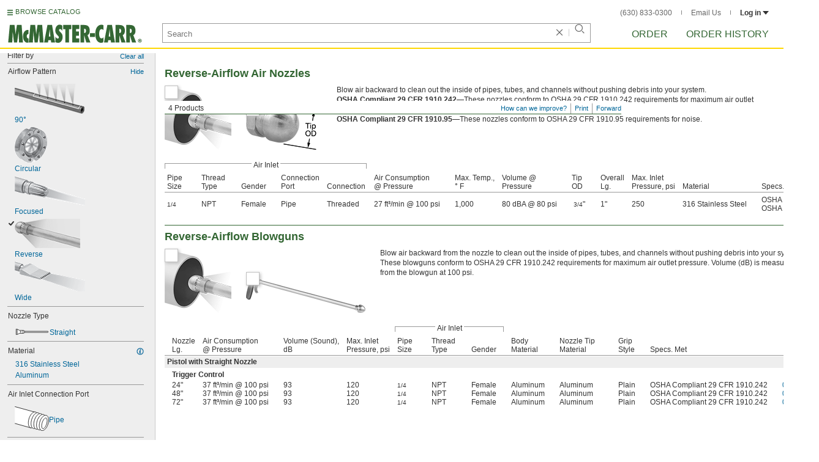

--- FILE ---
content_type: image/svg+xml
request_url: https://www.mcmaster.com/prerenderstable/mvPRE/Contents/BOSS1/1744261200000/cf671110-3d35-4baf-8cde-f50e275d16ca/9390529873564.svg
body_size: 334
content:
<?xml version="1.0" encoding="iso-8859-1"?>
<!-- Generator: Adobe Illustrator 28.1.0, SVG Export Plug-In . SVG Version: 6.00 Build 0)  -->
<svg version="1.1" id="image" xmlns="http://www.w3.org/2000/svg" xmlns:xlink="http://www.w3.org/1999/xlink" x="0px" y="0px"
	 width="57.5186px" height="10.8493px" viewBox="0 0 57.5186 10.8493" enable-background="new 0 0 57.5186 10.8493"
	 xml:space="preserve">
<path fill="#FFFFFF" stroke="#000000" stroke-width="0.8" stroke-miterlimit="10" d="M0.4,10.4493h1.1795l4.6708-2.3354h6.2985
	c0,0,2.6185,0.1415,2.6185-1.6985h41.4656c0.2177,0,0.4857-0.3077,0.4857-0.9908s-0.2698-0.9908-0.4857-0.9908H15.1672
	c0-1.84-2.6185-1.6985-2.6185-1.6985H6.2503L1.5795,0.4H0.4V10.4493z"/>
<line fill="none" stroke="#000000" stroke-width="0.8" stroke-miterlimit="10" x1="2.2697" y1="0.8031" x2="2.2697" y2="10.0461"/>
<line fill="none" stroke="#000000" stroke-width="0.8" stroke-miterlimit="10" x1="12.5488" y1="2.7354" x2="12.5488" y2="8.1139"/>
<line fill="none" stroke="#000000" stroke-width="0.8" stroke-miterlimit="10" x1="15.1672" y1="4.4339" x2="15.1672" y2="6.4154"/>
<circle fill="none" stroke="#000000" stroke-width="0.8" stroke-miterlimit="10" cx="8.4035" cy="5.4246" r="0.92"/>
</svg>


--- FILE ---
content_type: image/svg+xml
request_url: https://www.mcmaster.com/prerenderstable/mvPRE/Contents/BOSS1/1744261200000/c4173b09-6b82-4123-9726-4db0623f4916/9413936448490.svg
body_size: 938
content:
<?xml version="1.0" encoding="iso-8859-1"?>
<!-- Generator: Adobe Illustrator 28.1.0, SVG Export Plug-In . SVG Version: 6.00 Build 0)  -->
<svg version="1.1" xmlns="http://www.w3.org/2000/svg" xmlns:xlink="http://www.w3.org/1999/xlink" x="0px" y="0px"
	 width="57.1541px" height="39.2853px" viewBox="0 0 57.1541 39.2853" enable-background="new 0 0 57.1541 39.2853"
	 xml:space="preserve">
<g id="image">
	<path fill="#FFFFFF" stroke="#000000" stroke-width="0.8" stroke-miterlimit="10" d="M21.9942,15.9661
		c-0.0906-1.3592,0-2.2837-0.601-2.2837c-0.601,0-4.2869,0-4.2869,0s-3.0048,1.1619-4.968-0.2804s-1.0717-2.7544-0.8614-2.9647
		s1.3221-0.9916,2.3738-0.1502c0.5709,0.4507,1.1418,0.7212,1.5625,0.2404c0.4207-0.4808,0.3606-1.1418-0.3906-1.5625
		S13.17,7.8832,12.0883,7.8832S9.9849,8.364,9.1736,10.4974c-0.8113,2.1334-3.3954,7.5421-3.3954,7.5421
		s-1.1118-0.4507-1.4123,0.5709c-0.3005,1.0216,0.4808,1.1719,0.7813,1.262c0.3005,0.0901,1.6827,0.4507,0.9615,2.0433
		s-5.6791,14.363-5.6791,14.363s-0.4507,1.262,2.1635,2.2536c2.6142,0.9916,3.095-0.4207,3.095-0.4207l6.7007-17.2176l1.7127,0.7812
		c0,0-2.0132,4.1466,1.6526,7.1514l0.9014-0.4507c0,0-0.9014-1.4724-0.9014-3.2752c0-1.8029,1.1418-3.6358,1.1418-3.6358
		l0.03-2.4038l0.7212-0.9615c0,0,3.4255,0,3.7861,0C21.7938,18.0995,22.0442,16.7173,21.9942,15.9661z"/>
	<path fill="none" stroke="#000000" stroke-width="0.8" stroke-miterlimit="10" d="M12.3888,20.894c0,0,0.5108-4.9479,5.2584-2.7945
		"/>
	<path fill="none" stroke="#000000" stroke-width="0.8" stroke-miterlimit="10" d="M14.1015,21.711l0.4808-0.8876
		c0,0-0.5208-2.0012,0.9215-2.0012s1.4223,0.7827,1.4223,0.7827"/>
	<path fill="#FFFFFF" stroke="#000000" stroke-width="0.8" stroke-miterlimit="10" d="M21.1127,15.8459
		c0-0.8814,0.1202-1.6827,0.7212-1.6827c0.601,0,27.5874,0,27.5874,0l0.9215,0.3606h5.7353c0,0,0.641,0.2804,0.641,1.3221
		s-0.641,1.3221-0.641,1.3221h-5.7353l-0.9215,0.3606c0,0-26.9865,0-27.5874,0C21.2329,17.5286,21.1127,16.7273,21.1127,15.8459"/>
	<path fill="none" stroke="#000000" stroke-width="0.8" stroke-miterlimit="10" d="M49.4213,14.1632c0,0,0.6995,1.5894,0,3.3654"/>
	<circle cx="52.7038" cy="15.7752" r="0.5656"/>
</g>
<g id="callouts">
	
		<line fill="none" stroke="#000000" stroke-width="0.8" stroke-linecap="round" stroke-miterlimit="10" x1="21.3791" y1="11.3375" x2="21.3791" y2="0.4"/>
	
		<line fill="none" stroke="#000000" stroke-width="0.8" stroke-linecap="round" stroke-miterlimit="10" x1="56.7541" y1="11.3375" x2="56.7541" y2="0.4"/>
	<g>
		<g>
			
				<line fill="none" stroke="#000000" stroke-width="0.8" stroke-miterlimit="10" x1="28.5166" y1="5.8688" x2="49.5916" y2="5.8688"/>
			<g>
				<polygon points="30.1017,8.193 21.4291,5.8688 30.1017,3.5445 				"/>
			</g>
			<g>
				<polygon points="48.0064,8.193 56.6791,5.8688 48.0064,3.5445 				"/>
			</g>
		</g>
	</g>
</g>
</svg>


--- FILE ---
content_type: image/svg+xml
request_url: https://www.mcmaster.com/prerenderstable/mvPRE/Contents/BOSS1/1744261200000/9c8728d2-d973-4bf9-9492-29cf166311d1/5047415840550.svg
body_size: 1190
content:
<?xml version="1.0" encoding="iso-8859-1"?>
<!-- Generator: Adobe Illustrator 28.1.0, SVG Export Plug-In . SVG Version: 6.00 Build 0)  -->
<svg version="1.1" id="image" xmlns="http://www.w3.org/2000/svg" xmlns:xlink="http://www.w3.org/1999/xlink" x="0px" y="0px"
	 width="56.0278px" height="43.6674px" viewBox="0 0 56.0278 43.6674" enable-background="new 0 0 56.0278 43.6674"
	 xml:space="preserve">
<path fill="#FFFFFF" stroke="#000000" stroke-width="0.8" stroke-miterlimit="10" d="M20.155,0.7436c0,0,27.2393-0.0684,28.4056,0
	c1.1664,0.0688,1.4069,0.1376,1.6468,0.7548l0.6864,0.1372c0,0,0.3428,0.446,1.4064,0.446c1.0637,0,1.3381-0.3772,1.8185-0.446
	c0.4799-0.0684,1.1663-0.1712,1.2692,0.446c0.1027,0.6176,0.24,0.892,0.24,1.4068c0,0.5144-0.1716,1.372-0.3088,1.6124
	c-0.1373,0.24-0.4461,0.24-0.686,0.24c-0.2401,0-0.686,0-0.9948-0.1716s-0.6521-0.4116-1.2008-0.4116
	c-0.5489,0-1.3724,0.446-1.3724,0.446l-0.3089,0.1372h-0.5144c0,0-0.0344,0.9659-0.8147,1.2092c0,0,0.3344,3.4736-1.0808,5.3004
	c-1.4153,1.8268-2.8045,2.496-4.5796,2.5988c-0.5665,0.0516-1.0809-0.2056-1.0809-0.6176c0-0.4116,0.18-0.6688,0.6432-0.8232
	c0.4633-0.1544,2.8304-1.698,2.8304-3.2676s-0.1032-2.856-0.9007-2.856c-0.7976,0-16.8788,0-16.8788,0s-1.0033-0.026-1.0804,0.8488
	c0,0,0.8747,0.0516,0.8747,0.952c0,0.9008-0.8236,7.5904-0.978,10.8068c-0.1544,3.216,0.3348,4.5028,3.5509,6.9468
	c0,0,0.2316,0.798-1.3121,0.7208c-1.544-0.0772-2.3932-0.6176-3.3191-2.4704c-0.9265-1.8524-1.724-3.602-0.6177-8.4648
	l-3.1648-1.0552l-0.7204,1.544l-1.1836-0.3604c0,0-1.0292,1.1064-1.3895,1.8784c-0.36,0.772-0.36,1.5696-0.1541,2.4956
	c0.2056,0.9264,0.3648,1.6984-0.1392,3.3452c-0.5044,1.6464-4.6724,15.026-5.1612,16.3384c-0.4891,1.312-1.5695,1.3892-2.5732,1.518
	c-1.0036,0.1288-2.0068,0.1552-2.5472,0.7976c-0.5404,0.6424-1.518,0.6688-2.7272,0.3088c-1.2096-0.3604-4.0656-1.544-4.0656-1.544
	l-1.2608-1.3636c0,0-0.0256-0.8748,0-0.9776c0.026-0.1028,9.1344-27.9684,9.1344-27.9684s0.5661-1.0292-0.4376-2.3928
	c-1.0036-1.364-1.9296-2.5216-1.904-3.6536c0.0256-1.1324,1.2352-4.7604,4.2197-4.7344c2.9847,0.0256,8.4139,0,8.4139,0
	L20.155,0.7436z"/>
<path fill="none" stroke="#000000" stroke-width="0.8" stroke-miterlimit="10" d="M25.5754,13.9348l-2.65-0.952l0.566-1.5956
	c0,0-2.496-0.54-2.7016-2.1868c-0.2059-1.6468,1.8524-1.8268,2.3928-1.1836s0.6688,0.6688,0.6688,0.6688s-0.386,1.364,0.206,1.8528
	c0.5916,0.4888,1.7752,0.6948,1.7752,0.6948L25.5754,13.9348z"/>
<path fill="none" stroke="#000000" stroke-width="0.8" stroke-miterlimit="10" d="M50.2074,1.4984c0,0,0.2181,1.583,0.0344,3.5424"
	/>
<line fill="none" stroke="#000000" stroke-width="0.8" stroke-miterlimit="10" x1="20.155" y1="0.7436" x2="20.4294" y2="16.3532"/>
<path fill="none" stroke="#000000" stroke-width="0.8" stroke-miterlimit="10" d="M27.2994,7.7336c0,0-3.2165-0.2572-3.4481,0.952"
	/>
<line fill="none" stroke="#000000" stroke-width="0.8" stroke-miterlimit="10" x1="22.9254" y1="12.9828" x2="22.3334" y2="15.1696"/>
<line fill="none" stroke="#000000" stroke-width="0.8" stroke-miterlimit="10" x1="25.5754" y1="13.9348" x2="25.4694" y2="16.3532"/>
<path fill="none" stroke="#000000" stroke-width="0.8" stroke-miterlimit="10" d="M25.3194,9.612
	c0-0.2172,0.176-0.3932,0.3932-0.3932c0.2172,0,0.3936,0.176,0.3936,0.3932s-0.1764,0.3936-0.3936,0.3936
	C25.4954,10.0056,25.3194,9.8292,25.3194,9.612z"/>
</svg>


--- FILE ---
content_type: image/svg+xml
request_url: https://www.mcmaster.com/prerenderstable/mvPRE/Contents/BOSS1/1744261200000/154a2c30-5910-499a-8cd9-78b6cb23ab59/464276402845.svg
body_size: 1110
content:
<?xml version="1.0" encoding="iso-8859-1"?>
<!-- Generator: Adobe Illustrator 27.2.0, SVG Export Plug-In . SVG Version: 6.00 Build 0)  -->
<svg version="1.1" xmlns="http://www.w3.org/2000/svg" xmlns:xlink="http://www.w3.org/1999/xlink" x="0px" y="0px"
	 width="66.5415px" height="43.8673px" viewBox="0 0 66.5415 43.8673" enable-background="new 0 0 66.5415 43.8673"
	 xml:space="preserve">
<g id="image">
	<path fill="#FFFFFF" stroke="#000000" stroke-width="0.8" stroke-miterlimit="10" d="M0.7928,8.1385
		c0,0-2.0516,7.6559,3.2225,9.0691l2.9773,0.7978l3.0241,4.3661l8.7618,2.3477l2.1906-0.6895c0,0,1.3611,0.3647,2.3819,0.6382
		c1.0208,0.2735,2.6887,0.1734,2.9623-0.8474l2.3819,0.6382l16.1097,1.1255c0,0,3.5738,0.9576,4.9869-4.3165
		c1.4132-5.2741-2.1606-6.2317-2.1606-6.2317L33.117,7.9559l-2.3819-0.6382c0.2735-1.0208-1.1209-1.9415-2.1417-2.215
		c-1.0208-0.2735-2.3819-0.6382-2.3819-0.6382l-1.5523-1.6924l-8.7618-2.3477l-4.802,2.2691L8.1181,1.8957
		C2.844,0.4825,0.7928,8.1385,0.7928,8.1385z"/>
	<polyline fill="none" stroke="#000000" stroke-width="0.8" stroke-miterlimit="10" points="11.0955,2.6934 8.8866,4.4721 
		7.4278,9.9163 	"/>
	<path fill="none" stroke="#000000" stroke-width="0.8" stroke-miterlimit="10" d="M33.117,7.9559c0,0-3.5789-0.5943-5.6986,7.3169"
		/>
	<path fill="none" stroke="#000000" stroke-width="0.8" stroke-miterlimit="10" d="M30.7352,7.3177L28.5235,6.725
		c0,0-4.9437-1.9629-7.3142,6.884"/>
	<path fill="none" stroke="#000000" stroke-width="0.8" stroke-miterlimit="10" d="M17.2958,12.5605
		c2.0514-7.656,6.8742-8.643,6.8742-8.643l2.0416,0.547"/>
	<path fill="none" stroke="#000000" stroke-width="0.8" stroke-miterlimit="10" d="M24.6593,2.7721c0,0-2.6131,2.9468-7.4985,3.8259
		c0,0,0.9737,1.8108-0.1204,5.894"/>
	<line fill="none" stroke="#000000" stroke-width="0.8" stroke-miterlimit="10" x1="8.8866" y1="4.4721" x2="17.3081" y2="6.7286"/>
	<polyline fill="none" stroke="#000000" stroke-width="0.8" stroke-miterlimit="10" points="6.9927,18.0054 5.969,15.3606 
		7.4278,9.9163 	"/>
	<path fill="none" stroke="#000000" stroke-width="0.8" stroke-miterlimit="10" d="M28.6951,24.4587
		c0,0-3.3965-1.2748-1.2767-9.1859"/>
	<path fill="none" stroke="#000000" stroke-width="0.8" stroke-miterlimit="10" d="M26.3133,23.8205l-2.2117-0.5926
		c0,0-5.2628-0.7719-2.8922-9.6188"/>
	<path fill="none" stroke="#000000" stroke-width="0.8" stroke-miterlimit="10" d="M17.2958,12.5605
		c-2.0514,7.656,1.6317,10.9222,1.6317,10.9222l2.0416,0.547"/>
	<path fill="none" stroke="#000000" stroke-width="0.8" stroke-miterlimit="10" d="M18.7786,24.7192
		c0,0-0.7896-3.8585-4.5809-7.0626c0,0,1.7486-1.0814,2.8427-5.1646"/>
	
		<line fill="none" stroke="#000000" stroke-width="0.8" stroke-miterlimit="10" x1="5.969" y1="15.3606" x2="14.3906" y2="17.6171"/>
	<path fill="none" stroke="#000000" stroke-width="0.8" stroke-miterlimit="10" d="M11.2092,2.7484
		C5.9351,1.3352,3.8838,8.9912,3.8838,8.9912s-2.0516,7.6559,3.2225,9.0691"/>
	<path fill="none" stroke="#000000" stroke-width="0.8" stroke-miterlimit="10" d="M45.7386,25.6522
		c-1.1322-0.3225-1.7389-2.5698-0.9247-5.8803c0.8075-3.2831,2.7647-4.7059,3.582-4.366"/>
</g>
<g id="callouts">
	
		<line fill="none" stroke="#000000" stroke-width="0.8" stroke-linecap="round" stroke-miterlimit="10" x1="39.3371" y1="9.3609" x2="66.1415" y2="16.5431"/>
	
		<line fill="none" stroke="#000000" stroke-width="0.8" stroke-linecap="round" stroke-miterlimit="10" x1="33.1704" y1="26.2775" x2="59.9749" y2="33.4598"/>
	<g>
		<g>
			
				<line fill="none" stroke="#000000" stroke-width="0.8" stroke-linecap="round" stroke-miterlimit="10" x1="59.8357" y1="7.5164" x2="61.1271" y2="2.4611"/>
			<g>
				<polygon points="62.4799,6.5558 58.0816,14.3834 57.9761,5.4053 				"/>
			</g>
		</g>
	</g>
	<g>
		<g>
			
				<line fill="none" stroke="#000000" stroke-width="0.8" stroke-linecap="round" stroke-miterlimit="10" x1="50.6522" y1="43.4673" x2="51.8879" y2="38.6299"/>
			<g>
				<polygon points="53.7475,40.7409 53.642,31.7629 49.2437,39.5905 				"/>
			</g>
		</g>
	</g>
</g>
</svg>
